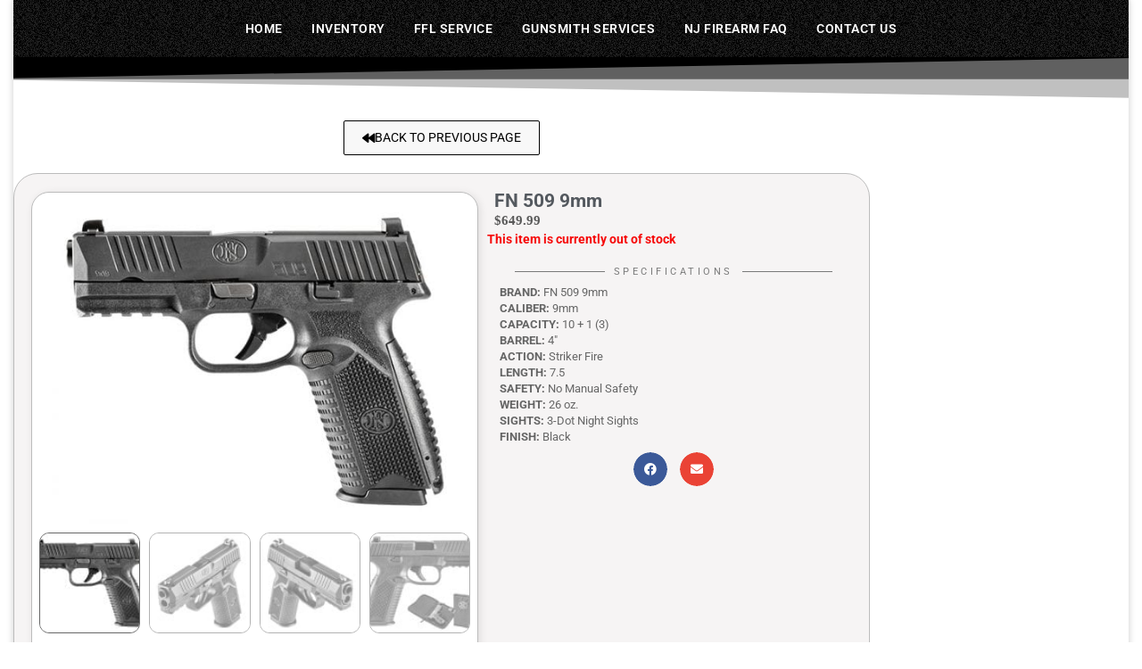

--- FILE ---
content_type: text/css; charset=utf-8
request_url: https://monmoutharms.com/wp-content/uploads/elementor/css/post-27302.css?ver=1769008516
body_size: 613
content:
.elementor-27302 .elementor-element.elementor-element-c322c71 > .elementor-container{max-width:500px;}.elementor-27302 .elementor-element.elementor-element-c322c71{border-style:solid;border-width:1px 1px 1px 1px;margin-top:0px;margin-bottom:0px;padding:16px 16px 16px 16px;}.elementor-27302 .elementor-element.elementor-element-4d67ba7{width:var( --container-widget-width, 97.738% );max-width:97.738%;--container-widget-width:97.738%;--container-widget-flex-grow:0;text-align:center;}.elementor-27302 .elementor-element.elementor-element-4d67ba7 > .elementor-widget-container{margin:0px 0px 0px 0px;padding:0px 0px 0px 0px;}.elementor-27302 .elementor-element.elementor-element-4d67ba7 .elementor-heading-title{font-family:"Roboto", Sans-serif;font-size:173px;color:#2E9FDD;}.elementor-27302 .elementor-element.elementor-element-83f7029 > .elementor-widget-container{margin:0px 0px 0px 0px;padding:0px 0px 0px 0px;}.elementor-27302 .elementor-element.elementor-element-83f7029{text-align:center;font-family:"Roboto", Sans-serif;font-size:21px;font-weight:bold;letter-spacing:-0.5px;word-spacing:0px;color:#C4C4C4;}#elementor-popup-modal-27302 .dialog-widget-content{animation-duration:0.7s;background-color:#000000;}#elementor-popup-modal-27302{background-color:#070707D1;justify-content:center;align-items:center;pointer-events:all;}#elementor-popup-modal-27302 .dialog-message{width:521px;height:249px;align-items:center;}#elementor-popup-modal-27302 .dialog-close-button{display:flex;top:10%;background-color:#FFFFFF00;font-size:23px;}body:not(.rtl) #elementor-popup-modal-27302 .dialog-close-button{right:2%;}body.rtl #elementor-popup-modal-27302 .dialog-close-button{left:2%;}#elementor-popup-modal-27302 .dialog-close-button i{color:#FFFFFF;}#elementor-popup-modal-27302 .dialog-close-button svg{fill:#FFFFFF;}#elementor-popup-modal-27302 .dialog-close-button:hover i{color:#F9D05A;}@media(max-width:1025px){#elementor-popup-modal-27302 .dialog-message{width:90vw;}}@media(max-width:599px){.elementor-27302 .elementor-element.elementor-element-4d67ba7 .elementor-heading-title{font-size:123px;}.elementor-27302 .elementor-element.elementor-element-83f7029{font-size:13px;}#elementor-popup-modal-27302 .dialog-message{width:90vw;height:216px;}}

--- FILE ---
content_type: text/css; charset=utf-8
request_url: https://monmoutharms.com/wp-content/uploads/elementor/css/post-21064.css?ver=1769008517
body_size: 2241
content:
.elementor-21064 .elementor-element.elementor-element-674ac8e4 > .elementor-container > .elementor-column > .elementor-widget-wrap{align-content:center;align-items:center;}.elementor-21064 .elementor-element.elementor-element-674ac8e4:not(.elementor-motion-effects-element-type-background), .elementor-21064 .elementor-element.elementor-element-674ac8e4 > .elementor-motion-effects-container > .elementor-motion-effects-layer{background-color:#FFFFFF;}.elementor-21064 .elementor-element.elementor-element-674ac8e4 > .elementor-container{max-width:960px;}.elementor-21064 .elementor-element.elementor-element-674ac8e4{border-style:solid;border-width:0px 0px 0px 0px;border-color:#179BD4;transition:background 0.3s, border 0.3s, border-radius 0.3s, box-shadow 0.3s;margin-top:0px;margin-bottom:0px;padding:36px -26px 37px 24px;}.elementor-21064 .elementor-element.elementor-element-674ac8e4 > .elementor-background-overlay{transition:background 0.3s, border-radius 0.3s, opacity 0.3s;}.elementor-21064 .elementor-element.elementor-element-674ac8e4 > .elementor-shape-top .elementor-shape-fill{fill:#000000;}.elementor-21064 .elementor-element.elementor-element-674ac8e4 > .elementor-shape-top svg{width:calc(110% + 1.3px);height:47px;transform:translateX(-50%) rotateY(180deg);}.elementor-21064 .elementor-element.elementor-element-674ac8e4 > .elementor-shape-top{z-index:2;pointer-events:none;}.elementor-21064 .elementor-element.elementor-element-674ac8e4 > .elementor-shape-bottom .elementor-shape-fill{fill:#000000;}.elementor-21064 .elementor-element.elementor-element-674ac8e4 > .elementor-shape-bottom svg{width:calc(100% + 1.3px);height:45px;}.elementor-21064 .elementor-element.elementor-element-e1937de{--spacer-size:50px;}.elementor-21064 .elementor-element.elementor-element-c6f81eb .elementor-button{background-color:#F8F8F8;font-size:14px;text-transform:uppercase;line-height:17px;letter-spacing:0px;fill:#000000;color:#000000;border-style:solid;border-width:1px 1px 1px 1px;border-color:#000000;}.elementor-21064 .elementor-element.elementor-element-c6f81eb > .elementor-widget-container{margin:0px 0px 0px 0px;padding:0px 0px 0px 0px;border-radius:-2px -2px -2px -2px;}.elementor-21064 .elementor-element.elementor-element-c6f81eb .elementor-button-content-wrapper{flex-direction:row;}.elementor-21064 .elementor-element.elementor-element-c6f81eb .elementor-button .elementor-button-content-wrapper{gap:8px;}.elementor-21064 .elementor-element.elementor-element-2cc9a36:not(.elementor-motion-effects-element-type-background), .elementor-21064 .elementor-element.elementor-element-2cc9a36 > .elementor-motion-effects-container > .elementor-motion-effects-layer{background-color:#F6F4F4;}.elementor-21064 .elementor-element.elementor-element-2cc9a36{border-style:solid;border-width:1px 1px 1px 1px;border-color:#BCBCBC;transition:background 0.3s, border 0.3s, border-radius 0.3s, box-shadow 0.3s;}.elementor-21064 .elementor-element.elementor-element-2cc9a36, .elementor-21064 .elementor-element.elementor-element-2cc9a36 > .elementor-background-overlay{border-radius:27px 27px 27px 27px;}.elementor-21064 .elementor-element.elementor-element-2cc9a36 > .elementor-background-overlay{transition:background 0.3s, border-radius 0.3s, opacity 0.3s;}.elementor-21064 .elementor-element.elementor-element-b8db408.elementor-column > .elementor-widget-wrap{justify-content:flex-end;}.elementor-21064 .elementor-element.elementor-element-b8db408 > .elementor-element-populated{transition:background 0.3s, border 0.3s, border-radius 0.3s, box-shadow 0.3s;margin:20px 0px 0px 0px;--e-column-margin-right:0px;--e-column-margin-left:0px;padding:0px 0px 0px 0px;}.elementor-21064 .elementor-element.elementor-element-b8db408 > .elementor-element-populated > .elementor-background-overlay{transition:background 0.3s, border-radius 0.3s, opacity 0.3s;}.elementor-21064 .elementor-element.elementor-element-5c539b7{width:var( --container-widget-width, 501px );max-width:501px;--container-widget-width:501px;--container-widget-flex-grow:0;}.elementor-21064 .elementor-element.elementor-element-5c539b7 > .elementor-widget-container{background-color:#FFFFFF;margin:0px 0px 0px 0px;padding:8px 8px 0px 8px;border-style:solid;border-width:1px 1px 1px 1px;border-color:#BCBCBC;border-radius:20px 20px 20px 20px;box-shadow:2px 2px 10px 0px rgba(0, 0, 0, 0.1);}.woocommerce .elementor-21064 .elementor-element.elementor-element-5c539b7 .woocommerce-product-gallery__trigger + .woocommerce-product-gallery__wrapper,
				.woocommerce .elementor-21064 .elementor-element.elementor-element-5c539b7 .flex-viewport, .woocommerce .elementor-21064 .elementor-element.elementor-element-5c539b7 .flex-control-thumbs img{border-style:solid;border-width:0px 0px 0px 0px;}.woocommerce .elementor-21064 .elementor-element.elementor-element-5c539b7 .woocommerce-product-gallery__trigger + .woocommerce-product-gallery__wrapper,
					.woocommerce .elementor-21064 .elementor-element.elementor-element-5c539b7 .flex-viewport{border-radius:11px 11px 11px 11px;}.woocommerce .elementor-21064 .elementor-element.elementor-element-5c539b7 .flex-viewport:not(:last-child){margin-bottom:0px;}.woocommerce .elementor-21064 .elementor-element.elementor-element-5c539b7 .flex-control-thumbs img{border-style:solid;border-width:1px 1px 1px 1px;border-radius:11px 11px 11px 11px;}.woocommerce .elementor-21064 .elementor-element.elementor-element-5c539b7 .flex-control-thumbs li{padding-right:calc(10px / 2);padding-left:calc(10px / 2);padding-bottom:10px;}.woocommerce .elementor-21064 .elementor-element.elementor-element-5c539b7 .flex-control-thumbs{margin-right:calc(-10px / 2);margin-left:calc(-10px / 2);}.elementor-21064 .elementor-element.elementor-element-a50b02c{--spacer-size:20px;}.elementor-21064 .elementor-element.elementor-element-1cb57c9 > .elementor-widget-container{margin:9px 0px 0px 8px;padding:0px 0px 0px 0px;}.elementor-21064 .elementor-element.elementor-element-1cb57c9{text-align:start;}.elementor-21064 .elementor-element.elementor-element-1cb57c9 .elementor-heading-title{font-family:"Roboto", Sans-serif;font-size:21px;font-weight:700;text-transform:capitalize;line-height:1.1em;letter-spacing:0px;color:#54595F;}.elementor-21064 .elementor-element.elementor-element-c65aa73 > .elementor-widget-container{margin:-16px 0px 0px 8px;padding:0px 0px 0px 0px;}.elementor-21064 .elementor-element.elementor-element-c65aa73{text-align:start;}.woocommerce .elementor-21064 .elementor-element.elementor-element-c65aa73 .price{font-size:12px;font-weight:bold;text-transform:none;line-height:1em;letter-spacing:0px;}.woocommerce .elementor-21064 .elementor-element.elementor-element-c65aa73 .price ins{color:#FF0000;font-size:26px;font-weight:bold;}body:not(.rtl) .elementor-21064 .elementor-element.elementor-element-c65aa73:not(.elementor-product-price-block-yes) del{margin-right:8px;}body.rtl .elementor-21064 .elementor-element.elementor-element-c65aa73:not(.elementor-product-price-block-yes) del{margin-left:8px;}.elementor-21064 .elementor-element.elementor-element-c65aa73.elementor-product-price-block-yes del{margin-bottom:8px;}.elementor-21064 .elementor-element.elementor-element-3a7291c > .elementor-widget-container{margin:-9px 0px 0px 0px;padding:0px 0px 0px 0px;}.woocommerce .elementor-21064 .elementor-element.elementor-element-3a7291c .stock{color:#F60909;font-size:14px;font-weight:bold;line-height:1px;}.elementor-21064 .elementor-element.elementor-element-fcf9815{--divider-border-style:solid;--divider-color:#7A7A7A;--divider-border-width:1px;}.elementor-21064 .elementor-element.elementor-element-fcf9815 .elementor-divider-separator{width:85%;margin:0 auto;margin-center:0;}.elementor-21064 .elementor-element.elementor-element-fcf9815 .elementor-divider{text-align:center;padding-block-start:0px;padding-block-end:0px;}.elementor-21064 .elementor-element.elementor-element-fcf9815 .elementor-divider__text{color:#7A7A7A;font-size:11px;text-transform:uppercase;line-height:1.4em;letter-spacing:3.5px;}.elementor-21064 .elementor-element.elementor-element-414b2a3 > .elementor-widget-container{margin:-13px 0px 0px 14px;padding:0px 0px 0px 0px;}.woocommerce .elementor-21064 .elementor-element.elementor-element-414b2a3 .woocommerce-product-details__short-description{font-size:13px;line-height:1.4em;}.elementor-21064 .elementor-element.elementor-element-1bed89f .elementor-button{background-color:#6EC1E4;}.elementor-21064 .elementor-element.elementor-element-d69ed6e > .elementor-widget-container{margin:-12px 0px 0px 0px;}.elementor-21064 .elementor-element.elementor-element-d69ed6e{--alignment:center;--grid-side-margin:10px;--grid-column-gap:10px;--grid-row-gap:10px;--grid-bottom-margin:10px;}.elementor-21064 .elementor-element.elementor-element-d69ed6e .elementor-share-btn{font-size:calc(0.85px * 10);}.elementor-21064 .elementor-element.elementor-element-d69ed6e .elementor-share-btn__icon{--e-share-buttons-icon-size:14px;}.elementor-21064 .elementor-element.elementor-element-235a1d3{--spacer-size:50px;}.elementor-21064 .elementor-element.elementor-element-48b6eb0.elementor-wc-products  ul.products{grid-column-gap:20px;grid-row-gap:40px;}.elementor-21064 .elementor-element.elementor-element-48b6eb0.elementor-wc-products ul.products li.product span.onsale{display:block;color:#FFFFFF;background-color:#CF3B3B;border-radius:25px;left:auto;right:0;margin:0px;}.elementor-21064 .elementor-element.elementor-element-2e67f66{--spacer-size:50px;}@media(max-width:1025px){.elementor-21064 .elementor-element.elementor-element-674ac8e4{padding:100px 25px 100px 25px;}.elementor-21064 .elementor-element.elementor-element-e1937de{--spacer-size:10px;}.elementor-21064 .elementor-element.elementor-element-5c539b7{width:var( --container-widget-width, 100% );max-width:100%;--container-widget-width:100%;--container-widget-flex-grow:0;}.elementor-21064 .elementor-element.elementor-element-5c539b7 > .elementor-widget-container{margin:0px 20px 0px 20px;padding:9px 9px 9px 9px;}.elementor-21064 .elementor-element.elementor-element-1cb57c9{text-align:center;}.elementor-21064 .elementor-element.elementor-element-c65aa73{text-align:center;}.woocommerce .elementor-21064 .elementor-element.elementor-element-c65aa73 .price{font-size:15px;}.woocommerce .elementor-21064 .elementor-element.elementor-element-c65aa73 .price ins{font-size:1px;}body:not(.rtl) .elementor-21064 .elementor-element.elementor-element-c65aa73:not(.elementor-product-price-block-yes) del{margin-right:0px;}body.rtl .elementor-21064 .elementor-element.elementor-element-c65aa73:not(.elementor-product-price-block-yes) del{margin-left:0px;}.elementor-21064 .elementor-element.elementor-element-c65aa73.elementor-product-price-block-yes del{margin-bottom:0px;} .elementor-21064 .elementor-element.elementor-element-d69ed6e{--grid-side-margin:10px;--grid-column-gap:10px;--grid-row-gap:10px;--grid-bottom-margin:10px;}.elementor-21064 .elementor-element.elementor-element-48b6eb0.elementor-wc-products  ul.products{grid-column-gap:20px;grid-row-gap:40px;}.elementor-21064 .elementor-element.elementor-element-2e67f66{--spacer-size:10px;}}@media(max-width:599px){.elementor-21064 .elementor-element.elementor-element-674ac8e4{padding:50px 20px 50px 20px;}.elementor-21064 .elementor-element.elementor-element-5c539b7{width:var( --container-widget-width, 100% );max-width:100%;--container-widget-width:100%;--container-widget-flex-grow:0;}.elementor-21064 .elementor-element.elementor-element-5c539b7 > .elementor-widget-container{margin:7px 7px 7px 7px;padding:7px 7px 7px 7px;}.woocommerce .elementor-21064 .elementor-element.elementor-element-5c539b7 .woocommerce-product-gallery__trigger + .woocommerce-product-gallery__wrapper,
				.woocommerce .elementor-21064 .elementor-element.elementor-element-5c539b7 .flex-viewport, .woocommerce .elementor-21064 .elementor-element.elementor-element-5c539b7 .flex-control-thumbs img{border-width:0px 0px 0px 0px;}.woocommerce .elementor-21064 .elementor-element.elementor-element-5c539b7 .woocommerce-product-gallery__trigger + .woocommerce-product-gallery__wrapper,
					.woocommerce .elementor-21064 .elementor-element.elementor-element-5c539b7 .flex-viewport{border-radius:0px 0px 0px 0px;}.woocommerce .elementor-21064 .elementor-element.elementor-element-5c539b7 .flex-control-thumbs img{border-radius:0px 0px 0px 0px;}.elementor-21064 .elementor-element.elementor-element-ead5f05 > .elementor-element-populated{margin:-8px 0px 0px 0px;--e-column-margin-right:0px;--e-column-margin-left:0px;padding:0px 0px 0px 0px;}.elementor-21064 .elementor-element.elementor-element-c65aa73 > .elementor-widget-container{margin:1px 0px 0px 0px;padding:0px 0px 0px 0px;}.elementor-21064 .elementor-element.elementor-element-c65aa73{text-align:center;}.woocommerce .elementor-21064 .elementor-element.elementor-element-c65aa73 .price{font-size:6.4vw;letter-spacing:-1px;}.elementor-21064 .elementor-element.elementor-element-fcf9815 > .elementor-widget-container{margin:8px 0px 0px 0px;padding:0px 0px 0px 0px;}.elementor-21064 .elementor-element.elementor-element-fcf9815 .elementor-divider__text{font-size:3vw;}.elementor-21064 .elementor-element.elementor-element-414b2a3 > .elementor-widget-container{margin:0px 15px 0px 05px;}.elementor-21064 .elementor-element.elementor-element-1bed89f .elementor-button{font-size:18px;} .elementor-21064 .elementor-element.elementor-element-d69ed6e{--grid-side-margin:10px;--grid-column-gap:10px;--grid-row-gap:10px;--grid-bottom-margin:10px;}.elementor-21064 .elementor-element.elementor-element-48b6eb0.elementor-wc-products  ul.products{grid-column-gap:20px;grid-row-gap:40px;}}@media(min-width:600px){.elementor-21064 .elementor-element.elementor-element-b8db408{width:54.28%;}.elementor-21064 .elementor-element.elementor-element-ead5f05{width:45.72%;}}@media(max-width:1025px) and (min-width:600px){.elementor-21064 .elementor-element.elementor-element-b8db408{width:100%;}.elementor-21064 .elementor-element.elementor-element-ead5f05{width:100%;}}/* Start custom CSS for woocommerce-product-images, class: .elementor-element-5c539b7 */.woocommerce .elementor-widget-woocommerce-product-images .onsale {
  border-width: 0px;
  border-style: solid;
  border-radius: 24px;
  background-color: #ff0000;
  color: #ffffff;
  margin-top: 15px;
  margin-left: 15px;
}/* End custom CSS */
/* Start custom CSS for woocommerce-product-related, class: .elementor-element-48b6eb0 */.woocommerce ul.products li.product .woocommerce-loop-product__title {
  letter-spacing: 0px;
  font-family: roboto;
  line-height: 20px;
  border-top-right-radius: 6px;
  border-top-left-radius: 6px;
  background-color: #f2f2f2;
  font-size: .8em;
}

.woocommerce ul.products li.product .price {
  line-height: 05px;
  background-color: #f2f2f2;
  border-radius: 0px;
  border-bottom-left-radius: 6px;
  border-bottom-right-radius: 6px;
  padding-bottom: 10px;

}

.woocommerce div.product .products > h2 {
  padding-bottom: 6px;
}

.elementor-products-grid ul.products.elementor-grid li.product a.woocommerce-loop-product__link {
  padding: 8px;
}/* End custom CSS */